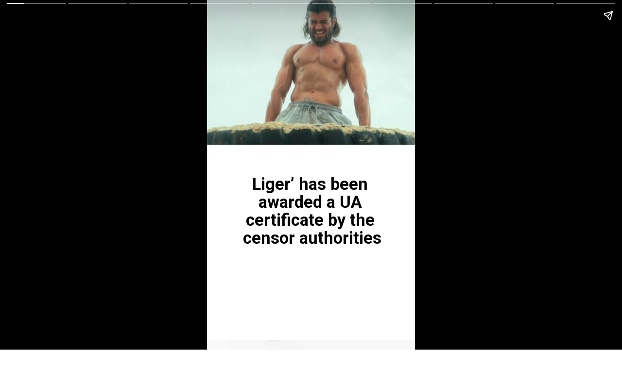

--- FILE ---
content_type: text/html; charset=utf-8
request_url: https://telanganatoday.com/web-stories/vijay-deverakonda-starrer-liger-gets-ua-certificate
body_size: 7894
content:
<!DOCTYPE html>
<html amp="" lang="en-US" transformed="self;v=1" i-amphtml-layout=""><head><meta charset="utf-8"><meta name="viewport" content="width=device-width,minimum-scale=1"><link rel="modulepreload" href="https://cdn.ampproject.org/v0.mjs" as="script" crossorigin="anonymous"><link rel="preconnect" href="https://cdn.ampproject.org"><link rel="preload" as="script" href="https://cdn.ampproject.org/v0/amp-story-1.0.js"><style amp-runtime="" i-amphtml-version="012512221826001">html{overflow-x:hidden!important}html.i-amphtml-fie{height:100%!important;width:100%!important}html:not([amp4ads]),html:not([amp4ads]) body{height:auto!important}html:not([amp4ads]) body{margin:0!important}body{-webkit-text-size-adjust:100%;-moz-text-size-adjust:100%;-ms-text-size-adjust:100%;text-size-adjust:100%}html.i-amphtml-singledoc.i-amphtml-embedded{-ms-touch-action:pan-y pinch-zoom;touch-action:pan-y pinch-zoom}html.i-amphtml-fie>body,html.i-amphtml-singledoc>body{overflow:visible!important}html.i-amphtml-fie:not(.i-amphtml-inabox)>body,html.i-amphtml-singledoc:not(.i-amphtml-inabox)>body{position:relative!important}html.i-amphtml-ios-embed-legacy>body{overflow-x:hidden!important;overflow-y:auto!important;position:absolute!important}html.i-amphtml-ios-embed{overflow-y:auto!important;position:static}#i-amphtml-wrapper{overflow-x:hidden!important;overflow-y:auto!important;position:absolute!important;top:0!important;left:0!important;right:0!important;bottom:0!important;margin:0!important;display:block!important}html.i-amphtml-ios-embed.i-amphtml-ios-overscroll,html.i-amphtml-ios-embed.i-amphtml-ios-overscroll>#i-amphtml-wrapper{-webkit-overflow-scrolling:touch!important}#i-amphtml-wrapper>body{position:relative!important;border-top:1px solid transparent!important}#i-amphtml-wrapper+body{visibility:visible}#i-amphtml-wrapper+body .i-amphtml-lightbox-element,#i-amphtml-wrapper+body[i-amphtml-lightbox]{visibility:hidden}#i-amphtml-wrapper+body[i-amphtml-lightbox] .i-amphtml-lightbox-element{visibility:visible}#i-amphtml-wrapper.i-amphtml-scroll-disabled,.i-amphtml-scroll-disabled{overflow-x:hidden!important;overflow-y:hidden!important}amp-instagram{padding:54px 0px 0px!important;background-color:#fff}amp-iframe iframe{box-sizing:border-box!important}[amp-access][amp-access-hide]{display:none}[subscriptions-dialog],body:not(.i-amphtml-subs-ready) [subscriptions-action],body:not(.i-amphtml-subs-ready) [subscriptions-section]{display:none!important}amp-experiment,amp-live-list>[update]{display:none}amp-list[resizable-children]>.i-amphtml-loading-container.amp-hidden{display:none!important}amp-list [fetch-error],amp-list[load-more] [load-more-button],amp-list[load-more] [load-more-end],amp-list[load-more] [load-more-failed],amp-list[load-more] [load-more-loading]{display:none}amp-list[diffable] div[role=list]{display:block}amp-story-page,amp-story[standalone]{min-height:1px!important;display:block!important;height:100%!important;margin:0!important;padding:0!important;overflow:hidden!important;width:100%!important}amp-story[standalone]{background-color:#000!important;position:relative!important}amp-story-page{background-color:#757575}amp-story .amp-active>div,amp-story .i-amphtml-loader-background{display:none!important}amp-story-page:not(:first-of-type):not([distance]):not([active]){transform:translateY(1000vh)!important}amp-autocomplete{position:relative!important;display:inline-block!important}amp-autocomplete>input,amp-autocomplete>textarea{padding:0.5rem;border:1px solid rgba(0,0,0,.33)}.i-amphtml-autocomplete-results,amp-autocomplete>input,amp-autocomplete>textarea{font-size:1rem;line-height:1.5rem}[amp-fx^=fly-in]{visibility:hidden}amp-script[nodom],amp-script[sandboxed]{position:fixed!important;top:0!important;width:1px!important;height:1px!important;overflow:hidden!important;visibility:hidden}
/*# sourceURL=/css/ampdoc.css*/[hidden]{display:none!important}.i-amphtml-element{display:inline-block}.i-amphtml-blurry-placeholder{transition:opacity 0.3s cubic-bezier(0.0,0.0,0.2,1)!important;pointer-events:none}[layout=nodisplay]:not(.i-amphtml-element){display:none!important}.i-amphtml-layout-fixed,[layout=fixed][width][height]:not(.i-amphtml-layout-fixed){display:inline-block;position:relative}.i-amphtml-layout-responsive,[layout=responsive][width][height]:not(.i-amphtml-layout-responsive),[width][height][heights]:not([layout]):not(.i-amphtml-layout-responsive),[width][height][sizes]:not(img):not([layout]):not(.i-amphtml-layout-responsive){display:block;position:relative}.i-amphtml-layout-intrinsic,[layout=intrinsic][width][height]:not(.i-amphtml-layout-intrinsic){display:inline-block;position:relative;max-width:100%}.i-amphtml-layout-intrinsic .i-amphtml-sizer{max-width:100%}.i-amphtml-intrinsic-sizer{max-width:100%;display:block!important}.i-amphtml-layout-container,.i-amphtml-layout-fixed-height,[layout=container],[layout=fixed-height][height]:not(.i-amphtml-layout-fixed-height){display:block;position:relative}.i-amphtml-layout-fill,.i-amphtml-layout-fill.i-amphtml-notbuilt,[layout=fill]:not(.i-amphtml-layout-fill),body noscript>*{display:block;overflow:hidden!important;position:absolute;top:0;left:0;bottom:0;right:0}body noscript>*{position:absolute!important;width:100%;height:100%;z-index:2}body noscript{display:inline!important}.i-amphtml-layout-flex-item,[layout=flex-item]:not(.i-amphtml-layout-flex-item){display:block;position:relative;-ms-flex:1 1 auto;flex:1 1 auto}.i-amphtml-layout-fluid{position:relative}.i-amphtml-layout-size-defined{overflow:hidden!important}.i-amphtml-layout-awaiting-size{position:absolute!important;top:auto!important;bottom:auto!important}i-amphtml-sizer{display:block!important}@supports (aspect-ratio:1/1){i-amphtml-sizer.i-amphtml-disable-ar{display:none!important}}.i-amphtml-blurry-placeholder,.i-amphtml-fill-content{display:block;height:0;max-height:100%;max-width:100%;min-height:100%;min-width:100%;width:0;margin:auto}.i-amphtml-layout-size-defined .i-amphtml-fill-content{position:absolute;top:0;left:0;bottom:0;right:0}.i-amphtml-replaced-content,.i-amphtml-screen-reader{padding:0!important;border:none!important}.i-amphtml-screen-reader{position:fixed!important;top:0px!important;left:0px!important;width:4px!important;height:4px!important;opacity:0!important;overflow:hidden!important;margin:0!important;display:block!important;visibility:visible!important}.i-amphtml-screen-reader~.i-amphtml-screen-reader{left:8px!important}.i-amphtml-screen-reader~.i-amphtml-screen-reader~.i-amphtml-screen-reader{left:12px!important}.i-amphtml-screen-reader~.i-amphtml-screen-reader~.i-amphtml-screen-reader~.i-amphtml-screen-reader{left:16px!important}.i-amphtml-unresolved{position:relative;overflow:hidden!important}.i-amphtml-select-disabled{-webkit-user-select:none!important;-ms-user-select:none!important;user-select:none!important}.i-amphtml-notbuilt,[layout]:not(.i-amphtml-element),[width][height][heights]:not([layout]):not(.i-amphtml-element),[width][height][sizes]:not(img):not([layout]):not(.i-amphtml-element){position:relative;overflow:hidden!important;color:transparent!important}.i-amphtml-notbuilt:not(.i-amphtml-layout-container)>*,[layout]:not([layout=container]):not(.i-amphtml-element)>*,[width][height][heights]:not([layout]):not(.i-amphtml-element)>*,[width][height][sizes]:not([layout]):not(.i-amphtml-element)>*{display:none}amp-img:not(.i-amphtml-element)[i-amphtml-ssr]>img.i-amphtml-fill-content{display:block}.i-amphtml-notbuilt:not(.i-amphtml-layout-container),[layout]:not([layout=container]):not(.i-amphtml-element),[width][height][heights]:not([layout]):not(.i-amphtml-element),[width][height][sizes]:not(img):not([layout]):not(.i-amphtml-element){color:transparent!important;line-height:0!important}.i-amphtml-ghost{visibility:hidden!important}.i-amphtml-element>[placeholder],[layout]:not(.i-amphtml-element)>[placeholder],[width][height][heights]:not([layout]):not(.i-amphtml-element)>[placeholder],[width][height][sizes]:not([layout]):not(.i-amphtml-element)>[placeholder]{display:block;line-height:normal}.i-amphtml-element>[placeholder].amp-hidden,.i-amphtml-element>[placeholder].hidden{visibility:hidden}.i-amphtml-element:not(.amp-notsupported)>[fallback],.i-amphtml-layout-container>[placeholder].amp-hidden,.i-amphtml-layout-container>[placeholder].hidden{display:none}.i-amphtml-layout-size-defined>[fallback],.i-amphtml-layout-size-defined>[placeholder]{position:absolute!important;top:0!important;left:0!important;right:0!important;bottom:0!important;z-index:1}amp-img[i-amphtml-ssr]:not(.i-amphtml-element)>[placeholder]{z-index:auto}.i-amphtml-notbuilt>[placeholder]{display:block!important}.i-amphtml-hidden-by-media-query{display:none!important}.i-amphtml-element-error{background:red!important;color:#fff!important;position:relative!important}.i-amphtml-element-error:before{content:attr(error-message)}i-amp-scroll-container,i-amphtml-scroll-container{position:absolute;top:0;left:0;right:0;bottom:0;display:block}i-amp-scroll-container.amp-active,i-amphtml-scroll-container.amp-active{overflow:auto;-webkit-overflow-scrolling:touch}.i-amphtml-loading-container{display:block!important;pointer-events:none;z-index:1}.i-amphtml-notbuilt>.i-amphtml-loading-container{display:block!important}.i-amphtml-loading-container.amp-hidden{visibility:hidden}.i-amphtml-element>[overflow]{cursor:pointer;position:relative;z-index:2;visibility:hidden;display:initial;line-height:normal}.i-amphtml-layout-size-defined>[overflow]{position:absolute}.i-amphtml-element>[overflow].amp-visible{visibility:visible}template{display:none!important}.amp-border-box,.amp-border-box *,.amp-border-box :after,.amp-border-box :before{box-sizing:border-box}amp-pixel{display:none!important}amp-analytics,amp-auto-ads,amp-story-auto-ads{position:fixed!important;top:0!important;width:1px!important;height:1px!important;overflow:hidden!important;visibility:hidden}amp-story{visibility:hidden!important}html.i-amphtml-fie>amp-analytics{position:initial!important}[visible-when-invalid]:not(.visible),form [submit-error],form [submit-success],form [submitting]{display:none}amp-accordion{display:block!important}@media (min-width:1px){:where(amp-accordion>section)>:first-child{margin:0;background-color:#efefef;padding-right:20px;border:1px solid #dfdfdf}:where(amp-accordion>section)>:last-child{margin:0}}amp-accordion>section{float:none!important}amp-accordion>section>*{float:none!important;display:block!important;overflow:hidden!important;position:relative!important}amp-accordion,amp-accordion>section{margin:0}amp-accordion:not(.i-amphtml-built)>section>:last-child{display:none!important}amp-accordion:not(.i-amphtml-built)>section[expanded]>:last-child{display:block!important}
/*# sourceURL=/css/ampshared.css*/</style><meta name="amp-story-generator-name" content="Web Stories for WordPress"><meta name="amp-story-generator-version" content="1.31.0"><meta name="robots" content="max-image-preview:large"><meta name="description" content="Vijay Deverakonda-starrer ‘Liger’ gets UA Certificate"><meta property="og:locale" content="en-US"><meta property="og:site_name" content="Telangana Today"><meta property="og:type" content="article"><meta property="og:title" content="Vijay Deverakonda-starrer ‘Liger’ gets UA Certificate"><meta property="og:url" content="https://telanganatoday.com/web-stories/vijay-deverakonda-starrer-liger-gets-ua-certificate"><meta property="og:description" content="Vijay Deverakonda-starrer ‘Liger’ gets UA Certificate"><meta property="article:published_time" content="2022-08-05T17:29:55+05:30"><meta property="article:modified_time" content="2022-08-05T18:11:54+05:30"><meta property="og:image" content="https://media.telanganatoday.com/wp-content/uploads/2021/04/cropped-LIGER-640x853.jpg"><meta property="og:image:width" content="640"><meta property="og:image:height" content="853"><meta name="twitter:card" content="summary_large_image"><meta name="twitter:image" content="https://media.telanganatoday.com/wp-content/uploads/2021/04/cropped-LIGER-640x853.jpg"><meta name="twitter:image:alt" content="Vijay Deverakonda-starrer ‘Liger’ gets UA Certificate"><meta name="generator" content="Telangana Today 6.1.1"><meta name="msapplication-TileImage" content="https://media.telanganatoday.com/wp-content/uploads/2022/02/cropped-cropped-android-chrome-512x512-1-267x267-2-270x270.png"><link rel="preconnect" href="https://fonts.gstatic.com" crossorigin=""><link rel="dns-prefetch" href="https://fonts.gstatic.com"><link rel="dns-prefetch" href="//media.telanganatoday.com"><link rel="preconnect" href="https://fonts.gstatic.com/" crossorigin=""><script async="" src="https://cdn.ampproject.org/v0.mjs" type="module" crossorigin="anonymous"></script><script async nomodule src="https://cdn.ampproject.org/v0.js" crossorigin="anonymous"></script><script async="" src="https://cdn.ampproject.org/v0/amp-story-1.0.mjs" custom-element="amp-story" type="module" crossorigin="anonymous"></script><script async nomodule src="https://cdn.ampproject.org/v0/amp-story-1.0.js" crossorigin="anonymous" custom-element="amp-story"></script><script src="https://cdn.ampproject.org/v0/amp-analytics-0.1.mjs" async="" custom-element="amp-analytics" type="module" crossorigin="anonymous"></script><script async nomodule src="https://cdn.ampproject.org/v0/amp-analytics-0.1.js" crossorigin="anonymous" custom-element="amp-analytics"></script><script src="https://cdn.ampproject.org/v0/amp-story-auto-ads-0.1.mjs" async="" custom-element="amp-story-auto-ads" type="module" crossorigin="anonymous"></script><script async nomodule src="https://cdn.ampproject.org/v0/amp-story-auto-ads-0.1.js" crossorigin="anonymous" custom-element="amp-story-auto-ads"></script><script src="https://cdn.ampproject.org/v0/amp-story-auto-analytics-0.1.mjs" async="" custom-element="amp-story-auto-analytics" type="module" crossorigin="anonymous"></script><script async nomodule src="https://cdn.ampproject.org/v0/amp-story-auto-analytics-0.1.js" crossorigin="anonymous" custom-element="amp-story-auto-analytics"></script><link rel="icon" href="https://media.telanganatoday.com/wp-content/uploads/2022/02/cropped-cropped-android-chrome-512x512-1-267x267-2-32x32.png" sizes="32x32"><link rel="icon" href="https://media.telanganatoday.com/wp-content/uploads/2022/02/cropped-cropped-android-chrome-512x512-1-267x267-2-192x192.png" sizes="192x192"><link href="https://fonts.googleapis.com/css2?display=swap&amp;family=Roboto%3Awght%40700" rel="stylesheet"><style amp-custom="">amp-story-page{background-color:#131516}amp-story-grid-layer{overflow:visible}@media (max-aspect-ratio: 9 / 16){@media (min-aspect-ratio: 320 / 678){amp-story-grid-layer.grid-layer{margin-top:calc(( 100% / .5625 - 100% / .66666666666667 ) / 2)}}}.page-fullbleed-area{position:absolute;overflow:hidden;width:100%;left:0;height:calc(1.1851851851852 * 100%);top:calc(( 1 - 1.1851851851852 ) * 100% / 2)}.page-safe-area{overflow:visible;position:absolute;top:0;bottom:0;left:0;right:0;width:100%;height:calc(.84375 * 100%);margin:auto 0}.mask{position:absolute;overflow:hidden}.fill{position:absolute;top:0;left:0;right:0;bottom:0;margin:0}._c84718f{background-color:#fff}._6120891{position:absolute;pointer-events:none;left:0;top:-9.25926%;width:100%;height:118.51852%;opacity:1}._89d52dd{pointer-events:initial;width:100%;height:100%;display:block;position:absolute;top:0;left:0;z-index:0}._dc67a5c{will-change:transform}._c28f8da{position:absolute;pointer-events:none;left:0;top:-9.2233%;width:113.34951%;height:49.51456%;opacity:1}._c74c1f9{position:absolute;width:120.96854%;height:100%;left:-10.48427%;top:0%}._74d8338{position:absolute;pointer-events:none;left:12.62136%;top:50%;width:75.97087%;height:23.94822%;opacity:1}._254c3af{width:100%;height:100%;display:block;position:absolute;top:0;left:0}._31d67f1{white-space:pre-wrap;overflow-wrap:break-word;word-break:break-word;margin:.37889376996805% 0;font-family:"Roboto","Helvetica Neue","Helvetica",sans-serif;font-size:.533981em;line-height:1.1;text-align:center;padding:0;color:#000}._47e5cc9{font-weight:700}._240b968{position:absolute;pointer-events:none;left:14.07767%;top:44.66019%;width:75.97087%;height:44.01294%;opacity:1}._6f7da78{white-space:pre-wrap;overflow-wrap:break-word;word-break:break-word;margin:.40185702875399% 0;font-family:"Roboto","Helvetica Neue","Helvetica",sans-serif;font-size:.566343em;line-height:1.1;text-align:center;padding:0;color:#000}._b2dec0a{position:absolute;pointer-events:none;left:0;top:-9.2233%;width:100%;height:50%;opacity:1}._15c2cbf{position:absolute;width:112.5%;height:100%;left:-6.25%;top:0%}._ab0ea5d{position:absolute;pointer-events:none;left:9.95146%;top:53.07443%;width:75.97087%;height:31.5534%;opacity:1}._f2f0913{position:absolute;pointer-events:none;left:0;top:-9.2233%;width:100%;height:53.8835%;opacity:1}._bae5448{position:absolute;width:100%;height:105.2455%;left:0%;top:-2.62275%}._35d1369{position:absolute;pointer-events:none;left:11.65049%;top:48.05825%;width:75.97087%;height:34.14239%;opacity:1}._ac1409d{white-space:pre-wrap;overflow-wrap:break-word;word-break:break-word;margin:.43630191693291% 0;font-family:"Roboto","Helvetica Neue","Helvetica",sans-serif;font-size:.614887em;line-height:1.1;text-align:center;padding:0;color:#000}._8d2f897{position:absolute;pointer-events:none;left:0;top:-9.2233%;width:100%;height:48.05825%;opacity:1}._396435b{position:absolute;width:100.86853%;height:100%;left:-.43426%;top:0%}._b99dd6c{position:absolute;pointer-events:none;left:12.13592%;top:46.76375%;width:75.97087%;height:41.42395%;opacity:1}._205709e{position:absolute;pointer-events:none;left:12.62136%;top:48.05825%;width:75.97087%;height:29.61165%;opacity:1}._b879918{position:absolute;pointer-events:none;left:0;top:-9.2233%;width:100%;height:43.68932%;opacity:1}._bc78c88{position:absolute;width:120.98581%;height:100%;left:-10.4929%;top:0%}._57be713{position:absolute;pointer-events:none;left:12.62136%;top:43.52751%;width:75.97087%;height:41.42395%;opacity:1}._50e5f90{position:absolute;pointer-events:none;left:0;top:-9.2233%;width:103.15534%;height:46.92557%;opacity:1}._204a307{position:absolute;width:100%;height:101.94902%;left:0%;top:-.97451%}._3e89b68{position:absolute;pointer-events:none;left:12.37864%;top:51.94175%;width:75.97087%;height:35.59871%;opacity:1}._39945ba{position:absolute;pointer-events:none;left:-10.19417%;top:-9.2233%;width:120.14563%;height:55.01618%;opacity:1}._7c430d7{position:absolute;width:126.23532%;height:100%;left:-13.11766%;top:0%}._e9ccdb2{position:absolute;pointer-events:none;left:12.37864%;top:45.14563%;width:75.97087%;height:50%;opacity:1}._fb4ea89{white-space:pre-wrap;overflow-wrap:break-word;word-break:break-word;margin:.35593051118211% 0;font-family:"Roboto","Helvetica Neue","Helvetica",sans-serif;font-size:.501618em;line-height:1.1;text-align:center;padding:0;color:#000}._186b11a{position:absolute;pointer-events:none;left:0;top:-9.2233%;width:100%;height:50.32362%;opacity:1}._7453e1e{position:absolute;width:139.35772%;height:100%;left:-19.67886%;top:0%}._66d07f4{position:absolute;pointer-events:none;left:12.62136%;top:51.45631%;width:75.97087%;height:29.61165%;opacity:1}._36ce9fa{position:absolute;pointer-events:none;left:0;top:-9.2233%;width:100%;height:48.22006%;opacity:1}._a9bc439{position:absolute;width:103.07038%;height:100%;left:-1.53519%;top:0%}

/*# sourceURL=amp-custom.css */</style><title>Vijay Deverakonda-starrer ‘Liger’ gets UA Certificate – Telangana Today</title><script type="application/ld+json">{"@context":"http:\/\/schema.org","publisher":{"@type":"Organization","name":"Telangana Today","logo":{"@type":"ImageObject","url":"https:\/\/media.telanganatoday.com\/wp-content\/uploads\/2022\/02\/android-chrome-512x512-1-267x267-1-96x96.png","width":96,"height":96}},"image":{"@type":"ImageObject","url":"https:\/\/media.telanganatoday.com\/wp-content\/uploads\/2021\/04\/cropped-LIGER-640x853.jpg","width":640,"height":853},"@type":"Article","mainEntityOfPage":"https:\/\/telanganatoday.com\/web-stories\/vijay-deverakonda-starrer-liger-gets-ua-certificate","headline":"Vijay Deverakonda-starrer ‘Liger’ gets UA Certificate","datePublished":"2022-08-05T11:59:55+05:30","dateModified":"2022-08-05T12:41:54+05:30","author":{"@type":"Person","name":"Telangana Today"}}</script><link rel="https://api.w.org/" href="https://telanganatoday.com/wp-json/"><link rel="alternate" type="application/json" href="https://telanganatoday.com/wp-json/web-stories/v1/web-story/846456"><link rel="EditURI" type="application/rsd+xml" title="RSD" href="https://telanganatoday.com/xmlrpc.php?rsd"><link rel="wlwmanifest" type="application/wlwmanifest+xml" href="https://telanganatoday.com/wp-includes/wlwmanifest.xml"><link rel="prev" title="In Twitter Vs Musk lawsuit, Elon Musk says Twitter failed to disclose litigation against Indian govt" href="https://telanganatoday.com/web-stories/telugu-film-chambers"><link rel="next" title="What your sign says: 06-08-2022" href="https://telanganatoday.com/web-stories/what-your-sign-says-06-08-2022"><link rel="canonical" href="https://telanganatoday.com/web-stories/vijay-deverakonda-starrer-liger-gets-ua-certificate"><link rel="shortlink" href="https://telanganatoday.com/?p=846456"><link rel="alternate" type="application/json+oembed" href="https://telanganatoday.com/wp-json/oembed/1.0/embed?url=https%3A%2F%2Ftelanganatoday.com%2Fweb-stories%2Fvijay-deverakonda-starrer-liger-gets-ua-certificate"><link rel="alternate" type="text/xml+oembed" href="https://telanganatoday.com/wp-json/oembed/1.0/embed?url=https%3A%2F%2Ftelanganatoday.com%2Fweb-stories%2Fvijay-deverakonda-starrer-liger-gets-ua-certificate&amp;format=xml"><link rel="apple-touch-icon" href="https://media.telanganatoday.com/wp-content/uploads/2022/02/cropped-cropped-android-chrome-512x512-1-267x267-2-180x180.png"><script amp-onerror="">document.querySelector("script[src*='/v0.js']").onerror=function(){document.querySelector('style[amp-boilerplate]').textContent=''}</script><style amp-boilerplate="">body{-webkit-animation:-amp-start 8s steps(1,end) 0s 1 normal both;-moz-animation:-amp-start 8s steps(1,end) 0s 1 normal both;-ms-animation:-amp-start 8s steps(1,end) 0s 1 normal both;animation:-amp-start 8s steps(1,end) 0s 1 normal both}@-webkit-keyframes -amp-start{from{visibility:hidden}to{visibility:visible}}@-moz-keyframes -amp-start{from{visibility:hidden}to{visibility:visible}}@-ms-keyframes -amp-start{from{visibility:hidden}to{visibility:visible}}@-o-keyframes -amp-start{from{visibility:hidden}to{visibility:visible}}@keyframes -amp-start{from{visibility:hidden}to{visibility:visible}}</style><noscript><style amp-boilerplate="">body{-webkit-animation:none;-moz-animation:none;-ms-animation:none;animation:none}</style></noscript><link rel="stylesheet" amp-extension="amp-story" href="https://cdn.ampproject.org/v0/amp-story-1.0.css"><script amp-story-dvh-polyfill="">"use strict";if(!self.CSS||!CSS.supports||!CSS.supports("height:1dvh")){function e(){document.documentElement.style.setProperty("--story-dvh",innerHeight/100+"px","important")}addEventListener("resize",e,{passive:!0}),e()}</script></head><body><amp-story standalone="" publisher="Telangana Today" publisher-logo-src="https://media.telanganatoday.com/wp-content/uploads/2022/02/android-chrome-512x512-1-267x267-1.png" title="Vijay Deverakonda-starrer ‘Liger’ gets UA Certificate " poster-portrait-src="https://media.telanganatoday.com/wp-content/uploads/2021/04/cropped-LIGER-640x853.jpg" class="i-amphtml-layout-container" i-amphtml-layout="container"><amp-story-page id="81341cef-e15e-430a-a5f6-1f3ff2b1c025" auto-advance-after="7s" class="i-amphtml-layout-container" i-amphtml-layout="container"><amp-story-grid-layer template="vertical" aspect-ratio="412:618" class="grid-layer i-amphtml-layout-container" i-amphtml-layout="container" style="--aspect-ratio:412/618;"><div class="_c84718f page-fullbleed-area"><div class="page-safe-area"><div class="_6120891"><div class="_89d52dd mask" id="el-c253cfc2-c057-4790-becb-03ea992e5359"><div class="_dc67a5c fill"></div></div></div></div></div></amp-story-grid-layer><amp-story-grid-layer template="vertical" aspect-ratio="412:618" class="grid-layer i-amphtml-layout-container" i-amphtml-layout="container" style="--aspect-ratio:412/618;"><div class="page-fullbleed-area"><div class="page-safe-area"><div class="_c28f8da"><div class="_89d52dd mask" id="el-2db55da8-3fff-46d1-9d4b-b6e0e4d8cc61"><div data-leaf-element="true" class="_c74c1f9"><amp-img layout="fill" src="https://media.telanganatoday.com/wp-content/uploads/2022/07/Vijay-Deverakonda-took-3-days-to-master-the-stutter-of-Liger-lead-character.jpg" alt="Vijay Deverakonda" srcset="https://media.telanganatoday.com/wp-content/uploads/2022/07/Vijay-Deverakonda-took-3-days-to-master-the-stutter-of-Liger-lead-character.jpg 1200w, https://media.telanganatoday.com/wp-content/uploads/2022/07/Vijay-Deverakonda-took-3-days-to-master-the-stutter-of-Liger-lead-character-831x450.jpg 831w, https://media.telanganatoday.com/wp-content/uploads/2022/07/Vijay-Deverakonda-took-3-days-to-master-the-stutter-of-Liger-lead-character-768x416.jpg 768w, https://media.telanganatoday.com/wp-content/uploads/2022/07/Vijay-Deverakonda-took-3-days-to-master-the-stutter-of-Liger-lead-character-493x267.jpg 493w, https://media.telanganatoday.com/wp-content/uploads/2022/07/Vijay-Deverakonda-took-3-days-to-master-the-stutter-of-Liger-lead-character-150x81.jpg 150w" sizes="(min-width: 1024px) 51vh, 113vw" disable-inline-width="true" class="i-amphtml-layout-fill i-amphtml-layout-size-defined" i-amphtml-layout="fill"></amp-img></div></div></div><div class="_74d8338"><div id="el-3e826818-e245-4150-af5e-3f520f40456f" class="_89d52dd"><a href="https://telanganatoday.com/vijay-deverakonda-starrer-liger-gets-ua-certificate" target="_blank" rel="noopener" class="_254c3af"><h2 class="_31d67f1 fill text-wrapper"><span><span class="_47e5cc9">Liger’ has been awarded a UA certificate by the censor authorities</span></span></h2></a></div></div></div></div></amp-story-grid-layer></amp-story-page><amp-story-page id="4b0f0663-5169-4a97-9c94-25f04ad83d85" auto-advance-after="7s" class="i-amphtml-layout-container" i-amphtml-layout="container"><amp-story-grid-layer template="vertical" aspect-ratio="412:618" class="grid-layer i-amphtml-layout-container" i-amphtml-layout="container" style="--aspect-ratio:412/618;"><div class="_c84718f page-fullbleed-area"><div class="page-safe-area"><div class="_6120891"><div class="_89d52dd mask" id="el-2382f8d5-c377-463f-88c9-d3287645439a"><div class="_dc67a5c fill"></div></div></div></div></div></amp-story-grid-layer><amp-story-grid-layer template="vertical" aspect-ratio="412:618" class="grid-layer i-amphtml-layout-container" i-amphtml-layout="container" style="--aspect-ratio:412/618;"><div class="page-fullbleed-area"><div class="page-safe-area"><div class="_240b968"><div id="el-27fdc2c5-b22d-4cdf-b2f3-ce6baa31a8c8" class="_89d52dd"><a href="https://telanganatoday.com/vijay-deverakonda-starrer-liger-gets-ua-certificate" target="_blank" rel="noopener" class="_254c3af"><h2 class="_6f7da78 fill text-wrapper"><span><span class="_47e5cc9">The movie runtime stands at 2 hours 20 minutes (first-half -1 hour 15 minutes &amp; second half - 1 hour 5 minutes)</span></span></h2></a></div></div><div class="_b2dec0a"><div class="_89d52dd mask" id="el-92cbd0f8-c544-4982-84bf-3138aaa55ec0"><div data-leaf-element="true" class="_15c2cbf"><amp-img layout="fill" src="https://media.telanganatoday.com/wp-content/uploads/2018/12/VIJAY-DEVARAKONDA.jpg" alt="Vijay Deverakonda" srcset="https://media.telanganatoday.com/wp-content/uploads/2018/12/VIJAY-DEVARAKONDA.jpg 660w, https://media.telanganatoday.com/wp-content/uploads/2018/12/VIJAY-DEVARAKONDA-600x400.jpg 600w, https://media.telanganatoday.com/wp-content/uploads/2018/12/VIJAY-DEVARAKONDA-401x267.jpg 401w" sizes="(min-width: 1024px) 45vh, 100vw" disable-inline-width="true" class="i-amphtml-layout-fill i-amphtml-layout-size-defined" i-amphtml-layout="fill"></amp-img></div></div></div></div></div></amp-story-grid-layer></amp-story-page><amp-story-page id="d4f3b8e3-1e41-4965-8872-1db4f095a41d" auto-advance-after="7s" class="i-amphtml-layout-container" i-amphtml-layout="container"><amp-story-grid-layer template="vertical" aspect-ratio="412:618" class="grid-layer i-amphtml-layout-container" i-amphtml-layout="container" style="--aspect-ratio:412/618;"><div class="_c84718f page-fullbleed-area"><div class="page-safe-area"><div class="_6120891"><div class="_89d52dd mask" id="el-70fb73e2-a47e-4b60-9639-6aa82d0e1e7c"><div class="_dc67a5c fill"></div></div></div></div></div></amp-story-grid-layer><amp-story-grid-layer template="vertical" aspect-ratio="412:618" class="grid-layer i-amphtml-layout-container" i-amphtml-layout="container" style="--aspect-ratio:412/618;"><div class="page-fullbleed-area"><div class="page-safe-area"><div class="_ab0ea5d"><div id="el-7fa9f929-8287-425a-83a5-a1b79939d2bf" class="_89d52dd"><a href="https://telanganatoday.com/vijay-deverakonda-starrer-liger-gets-ua-certificate" target="_blank" rel="noopener" class="_254c3af"><h2 class="_6f7da78 fill text-wrapper"><span><span class="_47e5cc9">There are seven fights in the movie, sources in the production house said</span></span></h2></a></div></div><div class="_f2f0913"><div class="_89d52dd mask" id="el-36c08b7a-4e4e-4c13-86a1-9a6feef0d831"><div data-leaf-element="true" class="_bae5448"><amp-img layout="fill" src="https://media.telanganatoday.com/wp-content/uploads/2018/02/Vijay-IIT-Hyderabad-e1518458326252.jpg" alt="IIT-Hyderabad" srcset="https://media.telanganatoday.com/wp-content/uploads/2018/02/Vijay-IIT-Hyderabad-e1518458326252.jpg 462w" sizes="(min-width: 1024px) 45vh, 100vw" disable-inline-width="true" class="i-amphtml-layout-fill i-amphtml-layout-size-defined" i-amphtml-layout="fill"></amp-img></div></div></div></div></div></amp-story-grid-layer></amp-story-page><amp-story-page id="46b3bf7a-1165-424c-a6a5-99f32113dcfa" auto-advance-after="7s" class="i-amphtml-layout-container" i-amphtml-layout="container"><amp-story-grid-layer template="vertical" aspect-ratio="412:618" class="grid-layer i-amphtml-layout-container" i-amphtml-layout="container" style="--aspect-ratio:412/618;"><div class="_c84718f page-fullbleed-area"><div class="page-safe-area"><div class="_6120891"><div class="_89d52dd mask" id="el-defc0efa-1a2c-44f4-afb7-949647ebd73b"><div class="_dc67a5c fill"></div></div></div></div></div></amp-story-grid-layer><amp-story-grid-layer template="vertical" aspect-ratio="412:618" class="grid-layer i-amphtml-layout-container" i-amphtml-layout="container" style="--aspect-ratio:412/618;"><div class="page-fullbleed-area"><div class="page-safe-area"><div class="_35d1369"><div id="el-c99a51ce-bf07-4d2e-b2b1-712721dcfc11" class="_89d52dd"><a href="https://telanganatoday.com/vijay-deverakonda-starrer-liger-gets-ua-certificate" target="_blank" rel="noopener" class="_254c3af"><h1 class="_ac1409d fill text-wrapper"><span><span class="_47e5cc9">There are six songs in the movie, as per sources in the production house</span></span></h1></a></div></div><div class="_8d2f897"><div class="_89d52dd mask" id="el-cb44ffb0-fdba-4700-a07f-fb068fc9fad4"><div data-leaf-element="true" class="_396435b"><amp-img layout="fill" src="https://media.telanganatoday.com/wp-content/uploads/2018/07/Vijay_Devarakonda.jpg" alt="Vijay Deverakonda" srcset="https://media.telanganatoday.com/wp-content/uploads/2018/07/Vijay_Devarakonda.jpg 750w, https://media.telanganatoday.com/wp-content/uploads/2018/07/Vijay_Devarakonda-560x400.jpg 560w, https://media.telanganatoday.com/wp-content/uploads/2018/07/Vijay_Devarakonda-374x267.jpg 374w" sizes="(min-width: 1024px) 45vh, 100vw" disable-inline-width="true" class="i-amphtml-layout-fill i-amphtml-layout-size-defined" i-amphtml-layout="fill"></amp-img></div></div></div></div></div></amp-story-grid-layer></amp-story-page><amp-story-page id="c90d9bca-44fd-4d18-9907-f38fd1b1fcca" auto-advance-after="7s" class="i-amphtml-layout-container" i-amphtml-layout="container"><amp-story-grid-layer template="vertical" aspect-ratio="412:618" class="grid-layer i-amphtml-layout-container" i-amphtml-layout="container" style="--aspect-ratio:412/618;"><div class="_c84718f page-fullbleed-area"><div class="page-safe-area"><div class="_6120891"><div class="_89d52dd mask" id="el-25cd6d39-a250-4e47-9b96-2774f08fee5e"><div class="_dc67a5c fill"></div></div></div></div></div></amp-story-grid-layer><amp-story-grid-layer template="vertical" aspect-ratio="412:618" class="grid-layer i-amphtml-layout-container" i-amphtml-layout="container" style="--aspect-ratio:412/618;"><div class="page-fullbleed-area"><div class="page-safe-area"><div class="_c28f8da"><div class="_89d52dd mask" id="el-48cba328-665d-4970-94fe-c694e4143b0e"><div data-leaf-element="true" class="_c74c1f9"><amp-img layout="fill" src="https://media.telanganatoday.com/wp-content/uploads/2022/07/Vijay-Deverakonda-took-3-days-to-master-the-stutter-of-Liger-lead-character.jpg" alt="Vijay Deverakonda" srcset="https://media.telanganatoday.com/wp-content/uploads/2022/07/Vijay-Deverakonda-took-3-days-to-master-the-stutter-of-Liger-lead-character.jpg 1200w, https://media.telanganatoday.com/wp-content/uploads/2022/07/Vijay-Deverakonda-took-3-days-to-master-the-stutter-of-Liger-lead-character-831x450.jpg 831w, https://media.telanganatoday.com/wp-content/uploads/2022/07/Vijay-Deverakonda-took-3-days-to-master-the-stutter-of-Liger-lead-character-768x416.jpg 768w, https://media.telanganatoday.com/wp-content/uploads/2022/07/Vijay-Deverakonda-took-3-days-to-master-the-stutter-of-Liger-lead-character-493x267.jpg 493w, https://media.telanganatoday.com/wp-content/uploads/2022/07/Vijay-Deverakonda-took-3-days-to-master-the-stutter-of-Liger-lead-character-150x81.jpg 150w" sizes="(min-width: 1024px) 51vh, 113vw" disable-inline-width="true" class="i-amphtml-layout-fill i-amphtml-layout-size-defined" i-amphtml-layout="fill"></amp-img></div></div></div><div class="_b99dd6c"><div id="el-76d0dd75-bc1c-4269-ad79-a03b45f00609" class="_89d52dd"><a href="https://telanganatoday.com/vijay-deverakonda-starrer-liger-gets-ua-certificate" target="_blank" rel="noopener" class="_254c3af"><h2 class="_31d67f1 fill text-wrapper"><span><span class="_47e5cc9"> Vijay's highly-anticipated film ‘Liger’ (Saala Crossbreed) is helmed by ace director Puri Jagannadh</span></span></h2></a></div></div></div></div></amp-story-grid-layer></amp-story-page><amp-story-page id="897f6fb0-2748-403d-b8c5-fde697ea791e" auto-advance-after="7s" class="i-amphtml-layout-container" i-amphtml-layout="container"><amp-story-grid-layer template="vertical" aspect-ratio="412:618" class="grid-layer i-amphtml-layout-container" i-amphtml-layout="container" style="--aspect-ratio:412/618;"><div class="_c84718f page-fullbleed-area"><div class="page-safe-area"><div class="_6120891"><div class="_89d52dd mask" id="el-21972462-2557-4d76-9745-d6bf82dfabd1"><div class="_dc67a5c fill"></div></div></div></div></div></amp-story-grid-layer><amp-story-grid-layer template="vertical" aspect-ratio="412:618" class="grid-layer i-amphtml-layout-container" i-amphtml-layout="container" style="--aspect-ratio:412/618;"><div class="page-fullbleed-area"><div class="page-safe-area"><div class="_205709e"><div id="el-4ec83003-79df-4f2d-b6b5-34ffb5bf02ee" class="_89d52dd"><a href="https://telanganatoday.com/vijay-deverakonda-starrer-liger-gets-ua-certificate" target="_blank" rel="noopener" class="_254c3af"><h2 class="_31d67f1 fill text-wrapper"><span><span class="_47e5cc9">Legendary boxer Mike Tyson is making his debut in Indian cinema with the movie</span></span></h2></a></div></div><div class="_b879918"><div class="_89d52dd mask" id="el-78cf535e-8a2c-4f9d-bcbd-427da37ded7f"><div data-leaf-element="true" class="_bc78c88"><amp-img layout="fill" src="https://media.telanganatoday.com/wp-content/uploads/2022/07/Tysons-presence-got-Vijay-Deverakondas-mother-worried-about-her-Chinnu.jpg" alt="Vijay Deverakonda" srcset="https://media.telanganatoday.com/wp-content/uploads/2022/07/Tysons-presence-got-Vijay-Deverakondas-mother-worried-about-her-Chinnu.jpg 1200w, https://media.telanganatoday.com/wp-content/uploads/2022/07/Tysons-presence-got-Vijay-Deverakondas-mother-worried-about-her-Chinnu-831x450.jpg 831w, https://media.telanganatoday.com/wp-content/uploads/2022/07/Tysons-presence-got-Vijay-Deverakondas-mother-worried-about-her-Chinnu-768x416.jpg 768w, https://media.telanganatoday.com/wp-content/uploads/2022/07/Tysons-presence-got-Vijay-Deverakondas-mother-worried-about-her-Chinnu-493x267.jpg 493w, https://media.telanganatoday.com/wp-content/uploads/2022/07/Tysons-presence-got-Vijay-Deverakondas-mother-worried-about-her-Chinnu-150x81.jpg 150w" sizes="(min-width: 1024px) 45vh, 100vw" disable-inline-width="true" class="i-amphtml-layout-fill i-amphtml-layout-size-defined" i-amphtml-layout="fill"></amp-img></div></div></div></div></div></amp-story-grid-layer></amp-story-page><amp-story-page id="2b0e05a8-f897-4cc4-a2e4-6b7bd3fb7c38" auto-advance-after="7s" class="i-amphtml-layout-container" i-amphtml-layout="container"><amp-story-grid-layer template="vertical" aspect-ratio="412:618" class="grid-layer i-amphtml-layout-container" i-amphtml-layout="container" style="--aspect-ratio:412/618;"><div class="_c84718f page-fullbleed-area"><div class="page-safe-area"><div class="_6120891"><div class="_89d52dd mask" id="el-9c57b4fb-d70b-4970-be77-fa1a3599cb5b"><div class="_dc67a5c fill"></div></div></div></div></div></amp-story-grid-layer><amp-story-grid-layer template="vertical" aspect-ratio="412:618" class="grid-layer i-amphtml-layout-container" i-amphtml-layout="container" style="--aspect-ratio:412/618;"><div class="page-fullbleed-area"><div class="page-safe-area"><div class="_57be713"><div id="el-97950e56-8d6b-4f87-b66d-6f3525f6f29e" class="_89d52dd"><a href="https://telanganatoday.com/vijay-deverakonda-starrer-liger-gets-ua-certificate" target="_blank" rel="noopener" class="_254c3af"><h2 class="_31d67f1 fill text-wrapper"><span><span class="_47e5cc9">Vijay’s realistic performance, coupled with fantastic action and dance are said to be the highlights of the film</span></span></h2></a></div></div><div class="_50e5f90"><div class="_89d52dd mask" id="el-39132bf7-2888-44a3-8794-9df843f5e877"><div data-leaf-element="true" class="_204a307"><amp-img layout="fill" src="https://media.telanganatoday.com/wp-content/uploads/2019/09/VIJAY-DEVARAKONDA-575x400.jpg" alt="" srcset="https://media.telanganatoday.com/wp-content/uploads/2019/09/VIJAY-DEVARAKONDA-575x400-575x400.jpg 575w, https://media.telanganatoday.com/wp-content/uploads/2019/09/VIJAY-DEVARAKONDA-575x400-384x267.jpg 384w" sizes="(min-width: 1024px) 46vh, 103vw" disable-inline-width="true" class="i-amphtml-layout-fill i-amphtml-layout-size-defined" i-amphtml-layout="fill"></amp-img></div></div></div></div></div></amp-story-grid-layer></amp-story-page><amp-story-page id="891c2f79-aa91-4950-9edf-a315d3a0ddb5" auto-advance-after="7s" class="i-amphtml-layout-container" i-amphtml-layout="container"><amp-story-grid-layer template="vertical" aspect-ratio="412:618" class="grid-layer i-amphtml-layout-container" i-amphtml-layout="container" style="--aspect-ratio:412/618;"><div class="_c84718f page-fullbleed-area"><div class="page-safe-area"><div class="_6120891"><div class="_89d52dd mask" id="el-5537d036-2af0-4d66-ad90-cf1b83003160"><div class="_dc67a5c fill"></div></div></div></div></div></amp-story-grid-layer><amp-story-grid-layer template="vertical" aspect-ratio="412:618" class="grid-layer i-amphtml-layout-container" i-amphtml-layout="container" style="--aspect-ratio:412/618;"><div class="page-fullbleed-area"><div class="page-safe-area"><div class="_3e89b68"><div id="el-d0d04e05-ee27-4ed6-b731-ee4110a16da6" class="_89d52dd"><a href="https://telanganatoday.com/vijay-deverakonda-starrer-liger-gets-ua-certificate" target="_blank" rel="noopener" class="_254c3af"><h2 class="_31d67f1 fill text-wrapper"><span><span class="_47e5cc9">The movie is expected to mark the arrival of the latest pan-India Superstar from down South</span></span></h2></a></div></div><div class="_39945ba"><div class="_89d52dd mask" id="el-94abf5a5-6f05-4510-8c7a-2955f39a3c7a"><div data-leaf-element="true" class="_7c430d7"><amp-img layout="fill" src="https://media.telanganatoday.com/wp-content/uploads/2021/02/Vijay-Devarakonda.jpg" alt="Vijay Deverakonda" srcset="https://media.telanganatoday.com/wp-content/uploads/2021/02/Vijay-Devarakonda.jpg 680w, https://media.telanganatoday.com/wp-content/uploads/2021/02/Vijay-Devarakonda-491x267.jpg 491w" sizes="(min-width: 1024px) 54vh, 120vw" disable-inline-width="true" class="i-amphtml-layout-fill i-amphtml-layout-size-defined" i-amphtml-layout="fill"></amp-img></div></div></div></div></div></amp-story-grid-layer></amp-story-page><amp-story-page id="5e66b53c-cc99-4047-8991-67873b78821f" auto-advance-after="7s" class="i-amphtml-layout-container" i-amphtml-layout="container"><amp-story-grid-layer template="vertical" aspect-ratio="412:618" class="grid-layer i-amphtml-layout-container" i-amphtml-layout="container" style="--aspect-ratio:412/618;"><div class="_c84718f page-fullbleed-area"><div class="page-safe-area"><div class="_6120891"><div class="_89d52dd mask" id="el-381dacf6-901a-49d1-a1de-52061a43df5d"><div class="_dc67a5c fill"></div></div></div></div></div></amp-story-grid-layer><amp-story-grid-layer template="vertical" aspect-ratio="412:618" class="grid-layer i-amphtml-layout-container" i-amphtml-layout="container" style="--aspect-ratio:412/618;"><div class="page-fullbleed-area"><div class="page-safe-area"><div class="_e9ccdb2"><div id="el-779a53d7-9bab-4024-998c-66a48603561b" class="_89d52dd"><a href="https://telanganatoday.com/vijay-deverakonda-starrer-liger-gets-ua-certificate" target="_blank" rel="noopener" class="_254c3af"><h2 class="_fb4ea89 fill text-wrapper"><span><span class="_47e5cc9">Vijay's characterisation, dialogue delivery and body language are said to have particularly impressed people who got a sneak peek of the movie</span></span></h2></a></div></div><div class="_186b11a"><div class="_89d52dd mask" id="el-2e31ca92-62e5-475b-a035-6eb884bed5f3"><div data-leaf-element="true" class="_7453e1e"><amp-img layout="fill" src="https://media.telanganatoday.com/wp-content/uploads/2022/05/Vijay-Deverakonda-only-Telugu-hero-to-make-it-to-KJos-birthday-bash.jpg" alt="Vijay Deverakonda" srcset="https://media.telanganatoday.com/wp-content/uploads/2022/05/Vijay-Deverakonda-only-Telugu-hero-to-make-it-to-KJos-birthday-bash.jpg 1200w, https://media.telanganatoday.com/wp-content/uploads/2022/05/Vijay-Deverakonda-only-Telugu-hero-to-make-it-to-KJos-birthday-bash-831x450.jpg 831w, https://media.telanganatoday.com/wp-content/uploads/2022/05/Vijay-Deverakonda-only-Telugu-hero-to-make-it-to-KJos-birthday-bash-768x416.jpg 768w, https://media.telanganatoday.com/wp-content/uploads/2022/05/Vijay-Deverakonda-only-Telugu-hero-to-make-it-to-KJos-birthday-bash-493x267.jpg 493w, https://media.telanganatoday.com/wp-content/uploads/2022/05/Vijay-Deverakonda-only-Telugu-hero-to-make-it-to-KJos-birthday-bash-150x81.jpg 150w" sizes="(min-width: 1024px) 45vh, 100vw" disable-inline-width="true" class="i-amphtml-layout-fill i-amphtml-layout-size-defined" i-amphtml-layout="fill"></amp-img></div></div></div></div></div></amp-story-grid-layer></amp-story-page><amp-story-page id="05a2fc73-e20c-4a49-bdd0-5087785fa403" auto-advance-after="7s" class="i-amphtml-layout-container" i-amphtml-layout="container"><amp-story-grid-layer template="vertical" aspect-ratio="412:618" class="grid-layer i-amphtml-layout-container" i-amphtml-layout="container" style="--aspect-ratio:412/618;"><div class="_c84718f page-fullbleed-area"><div class="page-safe-area"><div class="_6120891"><div class="_89d52dd mask" id="el-a46f85c6-4170-4c38-9a93-d0c2fe929e20"><div class="_dc67a5c fill"></div></div></div></div></div></amp-story-grid-layer><amp-story-grid-layer template="vertical" aspect-ratio="412:618" class="grid-layer i-amphtml-layout-container" i-amphtml-layout="container" style="--aspect-ratio:412/618;"><div class="page-fullbleed-area"><div class="page-safe-area"><div class="_66d07f4"><div id="el-de0a7fd6-ca22-495c-b983-511fc47e1259" class="_89d52dd"><a href="https://telanganatoday.com/vijay-deverakonda-starrer-liger-gets-ua-certificate" target="_blank" rel="noopener" class="_254c3af"><h2 class="_31d67f1 fill text-wrapper"><span><span class="_47e5cc9">‘Liger’ also starring Ananya Pandey, and Ramya Krishnan, will release in theatres on August 25</span></span></h2></a></div></div><div class="_36ce9fa"><div class="_89d52dd mask" id="el-d7bfa504-7b28-4f47-98c9-dd750732432b"><div data-leaf-element="true" class="_a9bc439"><amp-img layout="fill" src="https://media.telanganatoday.com/wp-content/uploads/2018/10/VIJAY-DEVARAKONDA-570x400.jpg" alt="" srcset="https://media.telanganatoday.com/wp-content/uploads/2018/10/VIJAY-DEVARAKONDA-570x400-570x400.jpg 570w, https://media.telanganatoday.com/wp-content/uploads/2018/10/VIJAY-DEVARAKONDA-570x400-380x267.jpg 380w" sizes="(min-width: 1024px) 45vh, 100vw" disable-inline-width="true" class="i-amphtml-layout-fill i-amphtml-layout-size-defined" i-amphtml-layout="fill"></amp-img></div></div></div></div></div></amp-story-grid-layer></amp-story-page>		<amp-story-auto-analytics gtag-id="UA-98744282-1" class="i-amphtml-layout-container" i-amphtml-layout="container"></amp-story-auto-analytics><amp-analytics type="gtag" data-credentials="include" class="i-amphtml-layout-fixed i-amphtml-layout-size-defined" style="width:1px;height:1px" i-amphtml-layout="fixed">
	<script type="application/json">
	{
	  "vars" : {
		"gtag_id": "G-EWJ4LW0HJ0",
		"config" : {
		  "G-EWJ4LW0HJ0": { "groups": "default" }
		}
	  }
	}
	</script>
	</amp-analytics>
				<amp-story-auto-ads class="i-amphtml-layout-container" i-amphtml-layout="container">
			<script type="application/json">
				{
					"ad-attributes": {
						"type": "adsense",
						"data-ad-client": "ca-pub-7119991287654999",
						"data-ad-slot": "5072361490"
					}
				}
			</script>
		</amp-story-auto-ads>
		<amp-story-social-share layout="nodisplay" class="i-amphtml-layout-nodisplay" hidden="hidden" i-amphtml-layout="nodisplay"><script type="application/json">{"shareProviders":[{"provider":"twitter"},{"provider":"linkedin"},{"provider":"email"},{"provider":"system"}]}</script></amp-story-social-share></amp-story></body></html>
